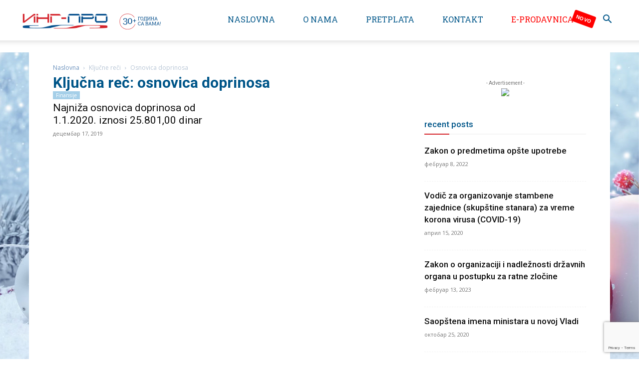

--- FILE ---
content_type: text/html; charset=utf-8
request_url: https://www.google.com/recaptcha/api2/anchor?ar=1&k=6LcsEZ0UAAAAAP2G5ibVm7eKjaA5kbfIy_E95inV&co=aHR0cHM6Ly93d3cucHJvcGlzaS5uZXQ6NDQz&hl=en&v=PoyoqOPhxBO7pBk68S4YbpHZ&size=invisible&anchor-ms=20000&execute-ms=30000&cb=76mpnave4lzr
body_size: 48653
content:
<!DOCTYPE HTML><html dir="ltr" lang="en"><head><meta http-equiv="Content-Type" content="text/html; charset=UTF-8">
<meta http-equiv="X-UA-Compatible" content="IE=edge">
<title>reCAPTCHA</title>
<style type="text/css">
/* cyrillic-ext */
@font-face {
  font-family: 'Roboto';
  font-style: normal;
  font-weight: 400;
  font-stretch: 100%;
  src: url(//fonts.gstatic.com/s/roboto/v48/KFO7CnqEu92Fr1ME7kSn66aGLdTylUAMa3GUBHMdazTgWw.woff2) format('woff2');
  unicode-range: U+0460-052F, U+1C80-1C8A, U+20B4, U+2DE0-2DFF, U+A640-A69F, U+FE2E-FE2F;
}
/* cyrillic */
@font-face {
  font-family: 'Roboto';
  font-style: normal;
  font-weight: 400;
  font-stretch: 100%;
  src: url(//fonts.gstatic.com/s/roboto/v48/KFO7CnqEu92Fr1ME7kSn66aGLdTylUAMa3iUBHMdazTgWw.woff2) format('woff2');
  unicode-range: U+0301, U+0400-045F, U+0490-0491, U+04B0-04B1, U+2116;
}
/* greek-ext */
@font-face {
  font-family: 'Roboto';
  font-style: normal;
  font-weight: 400;
  font-stretch: 100%;
  src: url(//fonts.gstatic.com/s/roboto/v48/KFO7CnqEu92Fr1ME7kSn66aGLdTylUAMa3CUBHMdazTgWw.woff2) format('woff2');
  unicode-range: U+1F00-1FFF;
}
/* greek */
@font-face {
  font-family: 'Roboto';
  font-style: normal;
  font-weight: 400;
  font-stretch: 100%;
  src: url(//fonts.gstatic.com/s/roboto/v48/KFO7CnqEu92Fr1ME7kSn66aGLdTylUAMa3-UBHMdazTgWw.woff2) format('woff2');
  unicode-range: U+0370-0377, U+037A-037F, U+0384-038A, U+038C, U+038E-03A1, U+03A3-03FF;
}
/* math */
@font-face {
  font-family: 'Roboto';
  font-style: normal;
  font-weight: 400;
  font-stretch: 100%;
  src: url(//fonts.gstatic.com/s/roboto/v48/KFO7CnqEu92Fr1ME7kSn66aGLdTylUAMawCUBHMdazTgWw.woff2) format('woff2');
  unicode-range: U+0302-0303, U+0305, U+0307-0308, U+0310, U+0312, U+0315, U+031A, U+0326-0327, U+032C, U+032F-0330, U+0332-0333, U+0338, U+033A, U+0346, U+034D, U+0391-03A1, U+03A3-03A9, U+03B1-03C9, U+03D1, U+03D5-03D6, U+03F0-03F1, U+03F4-03F5, U+2016-2017, U+2034-2038, U+203C, U+2040, U+2043, U+2047, U+2050, U+2057, U+205F, U+2070-2071, U+2074-208E, U+2090-209C, U+20D0-20DC, U+20E1, U+20E5-20EF, U+2100-2112, U+2114-2115, U+2117-2121, U+2123-214F, U+2190, U+2192, U+2194-21AE, U+21B0-21E5, U+21F1-21F2, U+21F4-2211, U+2213-2214, U+2216-22FF, U+2308-230B, U+2310, U+2319, U+231C-2321, U+2336-237A, U+237C, U+2395, U+239B-23B7, U+23D0, U+23DC-23E1, U+2474-2475, U+25AF, U+25B3, U+25B7, U+25BD, U+25C1, U+25CA, U+25CC, U+25FB, U+266D-266F, U+27C0-27FF, U+2900-2AFF, U+2B0E-2B11, U+2B30-2B4C, U+2BFE, U+3030, U+FF5B, U+FF5D, U+1D400-1D7FF, U+1EE00-1EEFF;
}
/* symbols */
@font-face {
  font-family: 'Roboto';
  font-style: normal;
  font-weight: 400;
  font-stretch: 100%;
  src: url(//fonts.gstatic.com/s/roboto/v48/KFO7CnqEu92Fr1ME7kSn66aGLdTylUAMaxKUBHMdazTgWw.woff2) format('woff2');
  unicode-range: U+0001-000C, U+000E-001F, U+007F-009F, U+20DD-20E0, U+20E2-20E4, U+2150-218F, U+2190, U+2192, U+2194-2199, U+21AF, U+21E6-21F0, U+21F3, U+2218-2219, U+2299, U+22C4-22C6, U+2300-243F, U+2440-244A, U+2460-24FF, U+25A0-27BF, U+2800-28FF, U+2921-2922, U+2981, U+29BF, U+29EB, U+2B00-2BFF, U+4DC0-4DFF, U+FFF9-FFFB, U+10140-1018E, U+10190-1019C, U+101A0, U+101D0-101FD, U+102E0-102FB, U+10E60-10E7E, U+1D2C0-1D2D3, U+1D2E0-1D37F, U+1F000-1F0FF, U+1F100-1F1AD, U+1F1E6-1F1FF, U+1F30D-1F30F, U+1F315, U+1F31C, U+1F31E, U+1F320-1F32C, U+1F336, U+1F378, U+1F37D, U+1F382, U+1F393-1F39F, U+1F3A7-1F3A8, U+1F3AC-1F3AF, U+1F3C2, U+1F3C4-1F3C6, U+1F3CA-1F3CE, U+1F3D4-1F3E0, U+1F3ED, U+1F3F1-1F3F3, U+1F3F5-1F3F7, U+1F408, U+1F415, U+1F41F, U+1F426, U+1F43F, U+1F441-1F442, U+1F444, U+1F446-1F449, U+1F44C-1F44E, U+1F453, U+1F46A, U+1F47D, U+1F4A3, U+1F4B0, U+1F4B3, U+1F4B9, U+1F4BB, U+1F4BF, U+1F4C8-1F4CB, U+1F4D6, U+1F4DA, U+1F4DF, U+1F4E3-1F4E6, U+1F4EA-1F4ED, U+1F4F7, U+1F4F9-1F4FB, U+1F4FD-1F4FE, U+1F503, U+1F507-1F50B, U+1F50D, U+1F512-1F513, U+1F53E-1F54A, U+1F54F-1F5FA, U+1F610, U+1F650-1F67F, U+1F687, U+1F68D, U+1F691, U+1F694, U+1F698, U+1F6AD, U+1F6B2, U+1F6B9-1F6BA, U+1F6BC, U+1F6C6-1F6CF, U+1F6D3-1F6D7, U+1F6E0-1F6EA, U+1F6F0-1F6F3, U+1F6F7-1F6FC, U+1F700-1F7FF, U+1F800-1F80B, U+1F810-1F847, U+1F850-1F859, U+1F860-1F887, U+1F890-1F8AD, U+1F8B0-1F8BB, U+1F8C0-1F8C1, U+1F900-1F90B, U+1F93B, U+1F946, U+1F984, U+1F996, U+1F9E9, U+1FA00-1FA6F, U+1FA70-1FA7C, U+1FA80-1FA89, U+1FA8F-1FAC6, U+1FACE-1FADC, U+1FADF-1FAE9, U+1FAF0-1FAF8, U+1FB00-1FBFF;
}
/* vietnamese */
@font-face {
  font-family: 'Roboto';
  font-style: normal;
  font-weight: 400;
  font-stretch: 100%;
  src: url(//fonts.gstatic.com/s/roboto/v48/KFO7CnqEu92Fr1ME7kSn66aGLdTylUAMa3OUBHMdazTgWw.woff2) format('woff2');
  unicode-range: U+0102-0103, U+0110-0111, U+0128-0129, U+0168-0169, U+01A0-01A1, U+01AF-01B0, U+0300-0301, U+0303-0304, U+0308-0309, U+0323, U+0329, U+1EA0-1EF9, U+20AB;
}
/* latin-ext */
@font-face {
  font-family: 'Roboto';
  font-style: normal;
  font-weight: 400;
  font-stretch: 100%;
  src: url(//fonts.gstatic.com/s/roboto/v48/KFO7CnqEu92Fr1ME7kSn66aGLdTylUAMa3KUBHMdazTgWw.woff2) format('woff2');
  unicode-range: U+0100-02BA, U+02BD-02C5, U+02C7-02CC, U+02CE-02D7, U+02DD-02FF, U+0304, U+0308, U+0329, U+1D00-1DBF, U+1E00-1E9F, U+1EF2-1EFF, U+2020, U+20A0-20AB, U+20AD-20C0, U+2113, U+2C60-2C7F, U+A720-A7FF;
}
/* latin */
@font-face {
  font-family: 'Roboto';
  font-style: normal;
  font-weight: 400;
  font-stretch: 100%;
  src: url(//fonts.gstatic.com/s/roboto/v48/KFO7CnqEu92Fr1ME7kSn66aGLdTylUAMa3yUBHMdazQ.woff2) format('woff2');
  unicode-range: U+0000-00FF, U+0131, U+0152-0153, U+02BB-02BC, U+02C6, U+02DA, U+02DC, U+0304, U+0308, U+0329, U+2000-206F, U+20AC, U+2122, U+2191, U+2193, U+2212, U+2215, U+FEFF, U+FFFD;
}
/* cyrillic-ext */
@font-face {
  font-family: 'Roboto';
  font-style: normal;
  font-weight: 500;
  font-stretch: 100%;
  src: url(//fonts.gstatic.com/s/roboto/v48/KFO7CnqEu92Fr1ME7kSn66aGLdTylUAMa3GUBHMdazTgWw.woff2) format('woff2');
  unicode-range: U+0460-052F, U+1C80-1C8A, U+20B4, U+2DE0-2DFF, U+A640-A69F, U+FE2E-FE2F;
}
/* cyrillic */
@font-face {
  font-family: 'Roboto';
  font-style: normal;
  font-weight: 500;
  font-stretch: 100%;
  src: url(//fonts.gstatic.com/s/roboto/v48/KFO7CnqEu92Fr1ME7kSn66aGLdTylUAMa3iUBHMdazTgWw.woff2) format('woff2');
  unicode-range: U+0301, U+0400-045F, U+0490-0491, U+04B0-04B1, U+2116;
}
/* greek-ext */
@font-face {
  font-family: 'Roboto';
  font-style: normal;
  font-weight: 500;
  font-stretch: 100%;
  src: url(//fonts.gstatic.com/s/roboto/v48/KFO7CnqEu92Fr1ME7kSn66aGLdTylUAMa3CUBHMdazTgWw.woff2) format('woff2');
  unicode-range: U+1F00-1FFF;
}
/* greek */
@font-face {
  font-family: 'Roboto';
  font-style: normal;
  font-weight: 500;
  font-stretch: 100%;
  src: url(//fonts.gstatic.com/s/roboto/v48/KFO7CnqEu92Fr1ME7kSn66aGLdTylUAMa3-UBHMdazTgWw.woff2) format('woff2');
  unicode-range: U+0370-0377, U+037A-037F, U+0384-038A, U+038C, U+038E-03A1, U+03A3-03FF;
}
/* math */
@font-face {
  font-family: 'Roboto';
  font-style: normal;
  font-weight: 500;
  font-stretch: 100%;
  src: url(//fonts.gstatic.com/s/roboto/v48/KFO7CnqEu92Fr1ME7kSn66aGLdTylUAMawCUBHMdazTgWw.woff2) format('woff2');
  unicode-range: U+0302-0303, U+0305, U+0307-0308, U+0310, U+0312, U+0315, U+031A, U+0326-0327, U+032C, U+032F-0330, U+0332-0333, U+0338, U+033A, U+0346, U+034D, U+0391-03A1, U+03A3-03A9, U+03B1-03C9, U+03D1, U+03D5-03D6, U+03F0-03F1, U+03F4-03F5, U+2016-2017, U+2034-2038, U+203C, U+2040, U+2043, U+2047, U+2050, U+2057, U+205F, U+2070-2071, U+2074-208E, U+2090-209C, U+20D0-20DC, U+20E1, U+20E5-20EF, U+2100-2112, U+2114-2115, U+2117-2121, U+2123-214F, U+2190, U+2192, U+2194-21AE, U+21B0-21E5, U+21F1-21F2, U+21F4-2211, U+2213-2214, U+2216-22FF, U+2308-230B, U+2310, U+2319, U+231C-2321, U+2336-237A, U+237C, U+2395, U+239B-23B7, U+23D0, U+23DC-23E1, U+2474-2475, U+25AF, U+25B3, U+25B7, U+25BD, U+25C1, U+25CA, U+25CC, U+25FB, U+266D-266F, U+27C0-27FF, U+2900-2AFF, U+2B0E-2B11, U+2B30-2B4C, U+2BFE, U+3030, U+FF5B, U+FF5D, U+1D400-1D7FF, U+1EE00-1EEFF;
}
/* symbols */
@font-face {
  font-family: 'Roboto';
  font-style: normal;
  font-weight: 500;
  font-stretch: 100%;
  src: url(//fonts.gstatic.com/s/roboto/v48/KFO7CnqEu92Fr1ME7kSn66aGLdTylUAMaxKUBHMdazTgWw.woff2) format('woff2');
  unicode-range: U+0001-000C, U+000E-001F, U+007F-009F, U+20DD-20E0, U+20E2-20E4, U+2150-218F, U+2190, U+2192, U+2194-2199, U+21AF, U+21E6-21F0, U+21F3, U+2218-2219, U+2299, U+22C4-22C6, U+2300-243F, U+2440-244A, U+2460-24FF, U+25A0-27BF, U+2800-28FF, U+2921-2922, U+2981, U+29BF, U+29EB, U+2B00-2BFF, U+4DC0-4DFF, U+FFF9-FFFB, U+10140-1018E, U+10190-1019C, U+101A0, U+101D0-101FD, U+102E0-102FB, U+10E60-10E7E, U+1D2C0-1D2D3, U+1D2E0-1D37F, U+1F000-1F0FF, U+1F100-1F1AD, U+1F1E6-1F1FF, U+1F30D-1F30F, U+1F315, U+1F31C, U+1F31E, U+1F320-1F32C, U+1F336, U+1F378, U+1F37D, U+1F382, U+1F393-1F39F, U+1F3A7-1F3A8, U+1F3AC-1F3AF, U+1F3C2, U+1F3C4-1F3C6, U+1F3CA-1F3CE, U+1F3D4-1F3E0, U+1F3ED, U+1F3F1-1F3F3, U+1F3F5-1F3F7, U+1F408, U+1F415, U+1F41F, U+1F426, U+1F43F, U+1F441-1F442, U+1F444, U+1F446-1F449, U+1F44C-1F44E, U+1F453, U+1F46A, U+1F47D, U+1F4A3, U+1F4B0, U+1F4B3, U+1F4B9, U+1F4BB, U+1F4BF, U+1F4C8-1F4CB, U+1F4D6, U+1F4DA, U+1F4DF, U+1F4E3-1F4E6, U+1F4EA-1F4ED, U+1F4F7, U+1F4F9-1F4FB, U+1F4FD-1F4FE, U+1F503, U+1F507-1F50B, U+1F50D, U+1F512-1F513, U+1F53E-1F54A, U+1F54F-1F5FA, U+1F610, U+1F650-1F67F, U+1F687, U+1F68D, U+1F691, U+1F694, U+1F698, U+1F6AD, U+1F6B2, U+1F6B9-1F6BA, U+1F6BC, U+1F6C6-1F6CF, U+1F6D3-1F6D7, U+1F6E0-1F6EA, U+1F6F0-1F6F3, U+1F6F7-1F6FC, U+1F700-1F7FF, U+1F800-1F80B, U+1F810-1F847, U+1F850-1F859, U+1F860-1F887, U+1F890-1F8AD, U+1F8B0-1F8BB, U+1F8C0-1F8C1, U+1F900-1F90B, U+1F93B, U+1F946, U+1F984, U+1F996, U+1F9E9, U+1FA00-1FA6F, U+1FA70-1FA7C, U+1FA80-1FA89, U+1FA8F-1FAC6, U+1FACE-1FADC, U+1FADF-1FAE9, U+1FAF0-1FAF8, U+1FB00-1FBFF;
}
/* vietnamese */
@font-face {
  font-family: 'Roboto';
  font-style: normal;
  font-weight: 500;
  font-stretch: 100%;
  src: url(//fonts.gstatic.com/s/roboto/v48/KFO7CnqEu92Fr1ME7kSn66aGLdTylUAMa3OUBHMdazTgWw.woff2) format('woff2');
  unicode-range: U+0102-0103, U+0110-0111, U+0128-0129, U+0168-0169, U+01A0-01A1, U+01AF-01B0, U+0300-0301, U+0303-0304, U+0308-0309, U+0323, U+0329, U+1EA0-1EF9, U+20AB;
}
/* latin-ext */
@font-face {
  font-family: 'Roboto';
  font-style: normal;
  font-weight: 500;
  font-stretch: 100%;
  src: url(//fonts.gstatic.com/s/roboto/v48/KFO7CnqEu92Fr1ME7kSn66aGLdTylUAMa3KUBHMdazTgWw.woff2) format('woff2');
  unicode-range: U+0100-02BA, U+02BD-02C5, U+02C7-02CC, U+02CE-02D7, U+02DD-02FF, U+0304, U+0308, U+0329, U+1D00-1DBF, U+1E00-1E9F, U+1EF2-1EFF, U+2020, U+20A0-20AB, U+20AD-20C0, U+2113, U+2C60-2C7F, U+A720-A7FF;
}
/* latin */
@font-face {
  font-family: 'Roboto';
  font-style: normal;
  font-weight: 500;
  font-stretch: 100%;
  src: url(//fonts.gstatic.com/s/roboto/v48/KFO7CnqEu92Fr1ME7kSn66aGLdTylUAMa3yUBHMdazQ.woff2) format('woff2');
  unicode-range: U+0000-00FF, U+0131, U+0152-0153, U+02BB-02BC, U+02C6, U+02DA, U+02DC, U+0304, U+0308, U+0329, U+2000-206F, U+20AC, U+2122, U+2191, U+2193, U+2212, U+2215, U+FEFF, U+FFFD;
}
/* cyrillic-ext */
@font-face {
  font-family: 'Roboto';
  font-style: normal;
  font-weight: 900;
  font-stretch: 100%;
  src: url(//fonts.gstatic.com/s/roboto/v48/KFO7CnqEu92Fr1ME7kSn66aGLdTylUAMa3GUBHMdazTgWw.woff2) format('woff2');
  unicode-range: U+0460-052F, U+1C80-1C8A, U+20B4, U+2DE0-2DFF, U+A640-A69F, U+FE2E-FE2F;
}
/* cyrillic */
@font-face {
  font-family: 'Roboto';
  font-style: normal;
  font-weight: 900;
  font-stretch: 100%;
  src: url(//fonts.gstatic.com/s/roboto/v48/KFO7CnqEu92Fr1ME7kSn66aGLdTylUAMa3iUBHMdazTgWw.woff2) format('woff2');
  unicode-range: U+0301, U+0400-045F, U+0490-0491, U+04B0-04B1, U+2116;
}
/* greek-ext */
@font-face {
  font-family: 'Roboto';
  font-style: normal;
  font-weight: 900;
  font-stretch: 100%;
  src: url(//fonts.gstatic.com/s/roboto/v48/KFO7CnqEu92Fr1ME7kSn66aGLdTylUAMa3CUBHMdazTgWw.woff2) format('woff2');
  unicode-range: U+1F00-1FFF;
}
/* greek */
@font-face {
  font-family: 'Roboto';
  font-style: normal;
  font-weight: 900;
  font-stretch: 100%;
  src: url(//fonts.gstatic.com/s/roboto/v48/KFO7CnqEu92Fr1ME7kSn66aGLdTylUAMa3-UBHMdazTgWw.woff2) format('woff2');
  unicode-range: U+0370-0377, U+037A-037F, U+0384-038A, U+038C, U+038E-03A1, U+03A3-03FF;
}
/* math */
@font-face {
  font-family: 'Roboto';
  font-style: normal;
  font-weight: 900;
  font-stretch: 100%;
  src: url(//fonts.gstatic.com/s/roboto/v48/KFO7CnqEu92Fr1ME7kSn66aGLdTylUAMawCUBHMdazTgWw.woff2) format('woff2');
  unicode-range: U+0302-0303, U+0305, U+0307-0308, U+0310, U+0312, U+0315, U+031A, U+0326-0327, U+032C, U+032F-0330, U+0332-0333, U+0338, U+033A, U+0346, U+034D, U+0391-03A1, U+03A3-03A9, U+03B1-03C9, U+03D1, U+03D5-03D6, U+03F0-03F1, U+03F4-03F5, U+2016-2017, U+2034-2038, U+203C, U+2040, U+2043, U+2047, U+2050, U+2057, U+205F, U+2070-2071, U+2074-208E, U+2090-209C, U+20D0-20DC, U+20E1, U+20E5-20EF, U+2100-2112, U+2114-2115, U+2117-2121, U+2123-214F, U+2190, U+2192, U+2194-21AE, U+21B0-21E5, U+21F1-21F2, U+21F4-2211, U+2213-2214, U+2216-22FF, U+2308-230B, U+2310, U+2319, U+231C-2321, U+2336-237A, U+237C, U+2395, U+239B-23B7, U+23D0, U+23DC-23E1, U+2474-2475, U+25AF, U+25B3, U+25B7, U+25BD, U+25C1, U+25CA, U+25CC, U+25FB, U+266D-266F, U+27C0-27FF, U+2900-2AFF, U+2B0E-2B11, U+2B30-2B4C, U+2BFE, U+3030, U+FF5B, U+FF5D, U+1D400-1D7FF, U+1EE00-1EEFF;
}
/* symbols */
@font-face {
  font-family: 'Roboto';
  font-style: normal;
  font-weight: 900;
  font-stretch: 100%;
  src: url(//fonts.gstatic.com/s/roboto/v48/KFO7CnqEu92Fr1ME7kSn66aGLdTylUAMaxKUBHMdazTgWw.woff2) format('woff2');
  unicode-range: U+0001-000C, U+000E-001F, U+007F-009F, U+20DD-20E0, U+20E2-20E4, U+2150-218F, U+2190, U+2192, U+2194-2199, U+21AF, U+21E6-21F0, U+21F3, U+2218-2219, U+2299, U+22C4-22C6, U+2300-243F, U+2440-244A, U+2460-24FF, U+25A0-27BF, U+2800-28FF, U+2921-2922, U+2981, U+29BF, U+29EB, U+2B00-2BFF, U+4DC0-4DFF, U+FFF9-FFFB, U+10140-1018E, U+10190-1019C, U+101A0, U+101D0-101FD, U+102E0-102FB, U+10E60-10E7E, U+1D2C0-1D2D3, U+1D2E0-1D37F, U+1F000-1F0FF, U+1F100-1F1AD, U+1F1E6-1F1FF, U+1F30D-1F30F, U+1F315, U+1F31C, U+1F31E, U+1F320-1F32C, U+1F336, U+1F378, U+1F37D, U+1F382, U+1F393-1F39F, U+1F3A7-1F3A8, U+1F3AC-1F3AF, U+1F3C2, U+1F3C4-1F3C6, U+1F3CA-1F3CE, U+1F3D4-1F3E0, U+1F3ED, U+1F3F1-1F3F3, U+1F3F5-1F3F7, U+1F408, U+1F415, U+1F41F, U+1F426, U+1F43F, U+1F441-1F442, U+1F444, U+1F446-1F449, U+1F44C-1F44E, U+1F453, U+1F46A, U+1F47D, U+1F4A3, U+1F4B0, U+1F4B3, U+1F4B9, U+1F4BB, U+1F4BF, U+1F4C8-1F4CB, U+1F4D6, U+1F4DA, U+1F4DF, U+1F4E3-1F4E6, U+1F4EA-1F4ED, U+1F4F7, U+1F4F9-1F4FB, U+1F4FD-1F4FE, U+1F503, U+1F507-1F50B, U+1F50D, U+1F512-1F513, U+1F53E-1F54A, U+1F54F-1F5FA, U+1F610, U+1F650-1F67F, U+1F687, U+1F68D, U+1F691, U+1F694, U+1F698, U+1F6AD, U+1F6B2, U+1F6B9-1F6BA, U+1F6BC, U+1F6C6-1F6CF, U+1F6D3-1F6D7, U+1F6E0-1F6EA, U+1F6F0-1F6F3, U+1F6F7-1F6FC, U+1F700-1F7FF, U+1F800-1F80B, U+1F810-1F847, U+1F850-1F859, U+1F860-1F887, U+1F890-1F8AD, U+1F8B0-1F8BB, U+1F8C0-1F8C1, U+1F900-1F90B, U+1F93B, U+1F946, U+1F984, U+1F996, U+1F9E9, U+1FA00-1FA6F, U+1FA70-1FA7C, U+1FA80-1FA89, U+1FA8F-1FAC6, U+1FACE-1FADC, U+1FADF-1FAE9, U+1FAF0-1FAF8, U+1FB00-1FBFF;
}
/* vietnamese */
@font-face {
  font-family: 'Roboto';
  font-style: normal;
  font-weight: 900;
  font-stretch: 100%;
  src: url(//fonts.gstatic.com/s/roboto/v48/KFO7CnqEu92Fr1ME7kSn66aGLdTylUAMa3OUBHMdazTgWw.woff2) format('woff2');
  unicode-range: U+0102-0103, U+0110-0111, U+0128-0129, U+0168-0169, U+01A0-01A1, U+01AF-01B0, U+0300-0301, U+0303-0304, U+0308-0309, U+0323, U+0329, U+1EA0-1EF9, U+20AB;
}
/* latin-ext */
@font-face {
  font-family: 'Roboto';
  font-style: normal;
  font-weight: 900;
  font-stretch: 100%;
  src: url(//fonts.gstatic.com/s/roboto/v48/KFO7CnqEu92Fr1ME7kSn66aGLdTylUAMa3KUBHMdazTgWw.woff2) format('woff2');
  unicode-range: U+0100-02BA, U+02BD-02C5, U+02C7-02CC, U+02CE-02D7, U+02DD-02FF, U+0304, U+0308, U+0329, U+1D00-1DBF, U+1E00-1E9F, U+1EF2-1EFF, U+2020, U+20A0-20AB, U+20AD-20C0, U+2113, U+2C60-2C7F, U+A720-A7FF;
}
/* latin */
@font-face {
  font-family: 'Roboto';
  font-style: normal;
  font-weight: 900;
  font-stretch: 100%;
  src: url(//fonts.gstatic.com/s/roboto/v48/KFO7CnqEu92Fr1ME7kSn66aGLdTylUAMa3yUBHMdazQ.woff2) format('woff2');
  unicode-range: U+0000-00FF, U+0131, U+0152-0153, U+02BB-02BC, U+02C6, U+02DA, U+02DC, U+0304, U+0308, U+0329, U+2000-206F, U+20AC, U+2122, U+2191, U+2193, U+2212, U+2215, U+FEFF, U+FFFD;
}

</style>
<link rel="stylesheet" type="text/css" href="https://www.gstatic.com/recaptcha/releases/PoyoqOPhxBO7pBk68S4YbpHZ/styles__ltr.css">
<script nonce="XC6D0Xtsx_TcaF2PLGE0EA" type="text/javascript">window['__recaptcha_api'] = 'https://www.google.com/recaptcha/api2/';</script>
<script type="text/javascript" src="https://www.gstatic.com/recaptcha/releases/PoyoqOPhxBO7pBk68S4YbpHZ/recaptcha__en.js" nonce="XC6D0Xtsx_TcaF2PLGE0EA">
      
    </script></head>
<body><div id="rc-anchor-alert" class="rc-anchor-alert"></div>
<input type="hidden" id="recaptcha-token" value="[base64]">
<script type="text/javascript" nonce="XC6D0Xtsx_TcaF2PLGE0EA">
      recaptcha.anchor.Main.init("[\x22ainput\x22,[\x22bgdata\x22,\x22\x22,\[base64]/[base64]/[base64]/[base64]/[base64]/[base64]/[base64]/[base64]/[base64]/[base64]\\u003d\x22,\[base64]\x22,\x22Y8OYw6vCpBtCw68bIMKgVwlrScObw50CwpXDkW9WaMKVDjNsw5vDvsKZwq/[base64]/dcODw5LCklPCv0sOVDArR1DDisKPwqzCsl8QWsOLAcOew5DDvMOPI8O+w4w9LsO/wrclwo14wrfCvMKpLMKFwonDj8KRFsObw5/DisOmw4fDunPDtTdqw45wNcKPwqHCjsKRbMKBw5fDu8OyLSYgw6/[base64]/[base64]/DqMKlwoXCkcOlJRLCvMKDw5TDtGYFwrbCi2HDn8OkQcKHwrLCrsKAZz/DlEPCucKyNsKMwrzCqEJSw6LCs8O0w7NrD8K4NV/CusK2RUN7w4rCrgZIe8OgwoFWWMKew6ZYwpgXw5YSwo03asKvw5/CksKPwrrDocKPME3DnUzDjUHCpT9RwqDChwM6acKvw5t6bcKeNz8pMgRSBMONwojDmsK2w4fCj8KwWsOWP30xEcKWeHs0woXDnsOcw73CusOnw7w8w7BfJsOlwq3DjgnDtmcQw7Fqw4dRwqvCsX8eAXt7wp5Vw43Cu8KEZXQ2aMO2w6MqBGB/woVhw5UGGUk2wrfCjk/Dp0QQV8KGSAfCqsO1OFBiPnfDqcOKwqvCogoUXsOBw5DCtzFqC0nDqzHDoW8rwqxDMsKRw7TCr8KLCSkYw5LCoyvCpAN0wqIbw4LCul4AfhcmwrzCgMK4IMKCEjfCvG7DjsKowq/DjH5Ld8KEdXzDtz7CqcO9wp9fHxrCm8KiQCUuAAzDs8Ouwq5nw6fDoMOYw4DDqMOZwrLCogDCtWUPLVFxw77CncOvBQvDicOAwppjwrzDh8KZw5XCn8Oaw4/[base64]/w4fDl8Kdwps3AhDDvnTDiRYpw5ZFwpzDpcKIw5jCkMKtw7jDqDZARsKXVGEkYHjDjFIdwrbDln/ClUrCq8OQwo0zw4QVbcK0UcOsesKOw49/TDzDmMKBw4pWQMO9VgHCi8KdwpzDksODezfCuhouYMK/w5fDgFLCumnDlTTCr8K1A8OWw6NODsOmWiU2CcOhw5vDmcKdwoJDdWTDlMOHwq7CpErClkDDl381ZMOcEMO1w5PCoMKXwo/CrivDm8KdQsK/HUvDpsKBwpRUQTzDoxDDtMKVawp3w5liw4lMw6tsw6/Cu8KwUMOVw6/DmsORWw8twqEYwqIDacOaWmltwpoLwqbCt8KVIw5Yc8KQwoPCk8OMw7PChjI8W8KYIcORAiMZEjjCtlJAwq7Dm8O1woDDn8KXw4jCh8OtwpkIwpDDqTc/wqMsSB9JRMK5w4TDmSPCo1zCrCE8w4PCj8OfL1nCoD9GRFfCrRPChE4Cw5tpw4DDhMK4w4DDskzDqsOew7LCrsOAw5JMLsOlEMO2FmN/[base64]/CuMOzXMKIwo/ChsOOwromZMK7wp/CoQjCnMKSwpvCnSBZwrViw5rCjsK/[base64]/wovCl0LCoynCgsKew44cwoMiEGFNHMObw73Dk0k/wozCpXN4wp/ClXYtw6ciw7R3w48gwrLDusOBPcOUwoBaZC5cw43DhF/CpsKwSSl8wqjCvTwVNsKtBx8aNBdNMMOwwrDDjMKsZcOCwrnDnh3CgSDCmDIhw7/Ctz3DpTPCvsOVcno2wq/[base64]/ChsKHKcKVw5LCvxXCuznCrGcpesKADnAbw6/CghJ7asO5wrbCgHPDsCFMwpR1wr4eCk/[base64]/UivCtgvDoBPDpsKlw4rDrsOMJkPDp0w/wr1gwqVJwqBvw79RacK8UVwtGwrDusO6w6p8w5AjB8OVwo9iw7jDrivCtMKMbsKdw43CgcK2NcKGwp/[base64]/wo8kw4zDtMOCGsKid8K0LmTCiW/DhcKhS1wnV0xXw6JIOXzDlMKqc8Kxwq7DgXrCtcKewofDo8Kmwr7DlzrCq8KEVFzDh8KwwrjDiMKUw6/Dq8OXIA3DhFbDocOEw5HCgcOQHMKKw7TDnRk2GBVFUMOgLxBnOcO6Q8OuM0VowoXDs8ONccKrG3djwpfDhlBTwpoEGsOvwqbCuStyw4ECK8Oyw6PCgcOfwo/ClcKBHcObShxIUi/[base64]/CsEk7wo7Ctn9mIsKPwqlmw53Do1jDmGMVwrvCh8ONw5vCt8Kvw55SO3NYUhvCtz5qCsOmXTjCm8K/OiYrOcOvwqhCPx09KsOrwp/DvUXDtMOFFMKAcMOlFMOhw6xwZ3poWQQlRCRCwo/Dlm13IiJUw6JAw7A5w6LDiRpZbWdsKUfDhMKjw6RgDmU8L8OfwpvCvj/DtcOmL13DpiFyDyNPwo7CiyYTwoEVSUjCrMO5wrLCoDLCpQLCiQkyw6zDvsK7w4A/w6xKf07ChcKPw6vDjcOYacOIB8OXwq5gw5c4Xy/DoMKqwpHCgAE+X0zDrcODccKOwqddw7rCqRMaLMKQYcKsOXLCkBBYNnrCtHXDmsOVwqMxUsKKS8Klw4JEGcKjIMO/w7nDqXnCgcOTw60lZMOtcjk2ecO0w4rCpMO9w7LCt0Baw444wp3Cm34bbxdkw4fChn/DtVEKcQMFKQxZw5PDuyNQJSd/cMKBw4Ysw73CuMOOX8OCwpFcJsKRCcKINn9aw67DmSHDn8KNwrzCiFvDjl/DrDA/QB0BawQucsOtwpp4wqdwFRQ3w4DCmDlEw5PCh1towo8kFEbCkFEuw4nClcKHw7JPH3XCskvDt8KPP8OzwqnDnkYQJMK0wpfDsMKsaUwCwovCssOyHMONw4TDtS/DjnUYXcKowoPDvsOEUsK0wpldw7cSKU3CicKmHTxsYDjCr0PClMKjw4/[base64]/CkV3CqMOuw7wYFFDDqTAywpIZwq12w6NTD8OqDg0KwqXCgsKIw5DDqSPCllvCrWnCkD7CuBt+e8OTAld/LMKDwqLDiSI1w7bCvCnDq8KWCMKKLkLDkcKLw6LCvXnCkxslw6LCngIWVFZDwrwIFcOdGMO9w47CpGbCj0DCpMKMccK0TllYESBRwr/DqMKbw6zCgUBDRQLCixsmUcOYdR1WbBjDlBzDqB8Vw6wcwrQzQMKZwqRlw60swqBnMsOlY3AXXAnDolrCim5ufDhiBjzDicKfw78Ow6XDscOgw5V2wqnClsKxGAN8wr7CmBvCsG5GfMORcMKvwr/ChMOKwobDrcO5dXDDucOkbV3CuSV6R2BrwqVbwoUnwq3Cp8O0wq7Cs8KhwqkGXBDDnEkVw4nCh8K8aTNDw69gw5Bjw5LCv8KOw4/Dk8O+ZDRQwqkIwqRCfDrCp8KgwrR6wo1OwopOWjbDhcKyHwknOT/Cq8K8GcOnwq7DvsOtccK5w78ROMK/wocVwr3CtsKvZ21awrobw5FnwqQow47DkMKlesKwwqBjXyXCmnItw6VIeyM5w6gmw57DqsOlwprDnMKRw74FwrwAEVPDhMOdwpXDukTCtMO7cMKuw73ClcK1ccK1E8KufHfDpcK9YW7DnMOrPMOlZnnCh8OQdcKGw7xFXMKlw5/[base64]/Dr8OaQRopKwcSKVzCmcOlKcKYw5IQIMOkw4gZPSHCtzvCtSrCmmHCsMOtYRzDvMOEBMOfw6E4GMKfIBHCrsKnNSEKXcKiIiZhw4R3fcK/cTPDtMONwqvCnAY1WcKIACM8wqY3w6LCi8OAOcK1XsOTw4R7wpLDicK4w6PDgyIQK8O8w7l3wrvDkgJ3w5vDmmHCkcK/wrNnwpnDnyTCrAtPw7kpV8KPw4DDkn3DnsKEw6nDh8KCw407M8OswrFkG8KlWMKFWMKqwpjCqDVew4cNOV4rDjsATy/[base64]/CncKPX8OWw6HDsTU2PcOFwr/CqSJlNsORw6kpw7lOw5fDsSHDhRsrP8Oxw6V9w64dw44cesOrTj7DmcOow783f8O2V8K2LFXCq8KnLBwHw6s8w5fCoMKDVjbClcOOQsOqVsK8YsO1CsKwPcOcwo/[base64]/IcKPIcOcwrsGw4rDvXchwq/[base64]/DkMOKwoZHwo8OAMOxw58BQ8KLwofCvsK7wpfClHXDmsKYwrdBwqxOwopwecOBw7IpwpjCvCdVXmvDlcOYwoQCYDQfw4LDhSPCmcKgw7kHw7/DqyzDlQF5UETDmE3DnGEqMFjDgRXCjMKDwqTCqcKJw78kZ8OnRcOHw7fDlzrCswXCgzTDgCfCuWHCn8OAwqBQwqJswrd7OyrDkcOywoXDtMO5w63CpmLCnsKuw4NSZgpvwrAPw70xcQ/CjcOew7wKw6h/Hg/DjcKLV8KiTnoGwqpzGUzCncOHwqPDm8OeXirClFrDusOMfcOaBMK/[base64]/[base64]/w7Uew7LCvms6SMK9w6YNwolAwqNzw7wLw58/wr3DrcKremrDo31+VwfCs0jCuj4UXAIiwqUxw47DsMOjwq8KesKfLFVcFcOTCsKeRMK9w5VmwroKGsOBIR52wofCt8Kaw4PDniwJfnvCiTRBCMK/bUHCrVHDn27ChsKJJsOew5nCrcKIRcOfTxnCkcKXwrYgw7YNZ8O+wqbDizjCtMKCViR7wrU1wozCuSfDqXbCmTYewptPHz/[base64]/w4ppHMKyYcKtIcO3ezrCusOIw4dBw5jDo8O3w5TDr8O/[base64]/DtXQ1wrnCgyFxfDnDkSnCr3jDisKxDcKvwpIISHvCuBHDsxDDmCnDqUAjwo5gwohww7XCgwjDrz/ClsOab0XCt27Cs8KQAcKEECl/[base64]/DgMK1wq5gwodWYz/CnsKnOAp+Q2A9EwTDvEFww6LDjMOZJMO4RMK0XSAkw4ojw57CuMKDw6xoF8OPwpRaTcODw4hGw4IAPSo2w5HCk8O3worCncKjWMOfw70Iwq/[base64]/w51XcUE7MsKHFF/CqMOawoTCpGEtX8O1VD/DgFgYw7jCsMKAMgfDg3IGw4TCqBbDh3dfBhLCkC0SRDIdOcOXw63Dli/DhsKybGUbwoZKwpvCok0TEMKZGjTDuiUow4zCsE0SH8OGw4XCvRZMaCzDr8KdUAc4fRzDo11Twqdww5U1ZQRdw6ApfsO/c8KgITEfDAVww4/DvsO3F2nDuXohSirDvXZiT8O/[base64]/[base64]/Dn8OYCsOhwoHCksKdN2zDsGtCw5UUWFhDw7xQw4HCvMO+F8OnC3kMS8KGwrY8Xl1LeW3DlcOgw6EBw4zDqCzDgxcwX1JSwqNIwoHDgsO+wqMzwqvCvCrCr8KkMcOpw7/Ci8KvZD3CpBDDjMOSw68JcFVEw6dkw7sqw4bCnnfDt2sHO8OZawJVwqvCnRfCtsOrb8KFU8O3MsKQw77CpcK1w7xIPzZVw43DgsOiw4fDq8K/wroUbMONX8Olw58lwrDDl2/DosKtw7/CrgPCs1d+GzHDm8Kqw481wpHDi2bCpsO3dcOUDMKww7/CssOBw55Zw4HCpA7CusOow7bCsEXDgsOuAsOvS8OnYDfDt8KlcsKuZWpewr0dwqbCgV/CjsOrw7ZwwpQwc0trw7/DiMO+w4zDqsOXwrrCjcK2w5IYw5tpHcKjE8Opw53CrsKqw5vCicKhwqE2w5PDqwNrYVwLX8Onw7cowpLCg3zDoFrDlMOcwpTCtBvCpMOJwr5zw4XDnXfDmzwWwqF+HsK4QcKqT07DksKMwpI+AcKvejkxVMKbwrhww7/CilTDi8OEw4ggNnInw4I0YX9Gw4R7R8OlBE/DrcK0UUDCtcK4McKzFTXCtB/Cq8ORw6TCp8KaEnBPw40Cw4h7HQFFH8OrOMKxwoDCvsOSCHLDs8OtwrAywo8xw6htwp3CucKHOsOWw57DiTHDgmjCnMKRK8K9Ywcbw7TDosKswovCi0ldw6fCpcK/w5c5D8OnQcO2J8OXXgByb8Onw7TCkBEAQsOdc19lQmDCq0bDqcOtPHBywqfDhEt6wppEKDTDmwB6worDvy7CrVIYTh5Nw5bCg0MgYMO/wrIQwo3DvQgtw5jCqChYUcOLYsKxGMOJC8OdWRHDiXJHw4fDgWfDmSs7GMKzw78/w4/DhsOzdsKPHSPDkcOCVsOSaMK3w6XDqsKnFjpdd8Kqw6/[base64]/DhEjCqzgkw7Zhw6BmYU3Cu8ORw5rCpsKvw48Qw5bDu8KKw6pAwq4FTsO9McORFMKgbMOGw6PCusORw7jDtMKOLm43LiFAwoLCscKINXDDlmtHKsKnZsO9w7vDsMKFIsOXA8OrwqnDv8OcworDjsOKJAdew6VNw6seNcOTWcOkScOgw71rO8KbOk/CmnPDkMO8wrEKVVHCpTnCtsKlYcOBXsOLEMO/w4BsL8KoYRwRaQ/DikvDssKCw5l+P37DqiFoEgo4XQ01OMOgw7TCqcOYDcOvU2tuIRjDtsKwY8OfXsKqwoErYcKuwoFPE8KHwqAWIFgUMk5Zckw8FcOMCVrDrGTClTRNw6pXw4XDl8O3OHZuw5J+e8OswpTCt8KhwqjCqcOxw6rCjsKoX8O3w7oFwpHDuBHDpsKKY8ONRMK/XhjDgkhPw70xc8OKwqrCtlcCw7gQfMKbJyDDlcOTwp5TwoPCikI+w4TCgwB2w5jDsWE4w5gTwrp4DF7DkcOAZMOXwpMmw7LCg8KKw4LCqlPCksKdRMKJw4HDisK4ZMOrworCqmjDgcOAE3/Dp1guQcOkwrfDvcKgKQpKw6RDwosnFmN/RMOkwrPDmcKsw6nCmm7CicOfw7ROBTfCpcKvOsKCwprCvHgRwqXDlcOvwoYuWMOywodFQsKwAD7CqsOIeV/DiUXClS3DshTDhMObw4NDwrLDqEptED18w4HDgk/ClkFQE3gzVsOkacKuUFTDgsO4PGpIQDHDi1jCiMOSw7tvwr7Dl8Knw7Erw6Uxw6jCvw3DscKlc0bCqGfCmFFUw5XCl8KWw4hze8KEwpTCt348w7/[base64]/[base64]/[base64]/DjkzDn8KiezzDljdkAwHDvMKdTCkhfArDv8OHZRBlT8ONwqZKGsOnw4LCjxHDsG5Nw7lwE1Z9wowzXH3DsVTCkQDDgMOJw4TCsi0fJXnCs1wFw4rCk8K2f3oEPHfCtx4JMMOuwpzCpHTCsSfCocO/wr7CvR/CqULDisOkwqbCosKRdcKkwphQDXcAdUPCo3LCmnZ3w6PDpcKVWyx8PMO2wonCpGXCnC4owpzDjXQtdMK+Xl/CvSDDjcK+K8O5eD/Dj8OiKsKVYMKXw5HCrg45GxzDn0gbwoAuwq3Dg8KLSsK9OMKfH8KPw63Ck8O1wpB/w7Epw6DDpXLCsRcNXmN+w4FVw7fChRNfdkU+WA1PwocWfVx9FMObwqDCozjCoClWDMOcw7gnw6lOwoPCucOzwq8od3PDjMKIJkrCvWAIwppywrfCncKqX8Kdw6Z7wo7Cs0MJL8Ogw57DgE/[base64]/[base64]/ChsOsdGTCjcKhwrNuw6DCr8OSHgYmJcKUwpLDqcK9wrxhInZmFBQ3wqjCscKKwpfDssKBCsOjJcObwqrDnMO1SUlGwrFgw5hYUlELw7TCpyTCv0tPdcKgwppIJHF0wrnCusK/IWDDr04ZfyZ1d8Kze8Kuwq7DiMOqw7EVCcOPw7bDtcOHwrY5KkQsXMK+w4ppUsKaBQjCoV7DrUAfZMO2w5jDoEsZbjk7wqfDhkErwrDDhVJtaXszGsO+WW5xwrvCqCXCrsKKYMOiw7/Cv2RGw71FJXEpDn/CvsK5w5sFwpXDpcO6ZHBlSsOcchjCgDPDt8OQYx1JSXDDnMKiIRMoehkiw60uw5zDljrDvcOuBcO9OkzDsMOAFhTDhcKeXSczw5fCtFPDjsOZw73DhcKswoI9w7fDiMOUcjfDnk3DiXgrwqkPwrTCrRxPw4vCtRnClS5Fw43DpikYNcKNw4PCnz/CgGZMwr4Rw53CtcKTw4MdHWIvOsK5GMKvccO5wpVjw4nCmsKbw54cKSETFsKtGy8jFiM6wpbCj2zDqx1gRSUSw4bCqTlfw4PCsXZ9w6rDgwLCrcK0JsO6JgEIwq7CosKXwrrDksOJwrnDpMOgwrTDpsKHw57DpkjDilUiw6VAwrfCl23DjMKwAVcSCzk7w7pLGlJ/w5wNP8K2CGddCDfCn8KCwr3DjsKowrU1wrV4wq8mXErDhyXCu8KPYWFpwqZ3AsOdK8KAw7E/RMO5wrcIw7N/HmEYwrItw40SJ8OYM0HCizXCkA1Kw6HDlcK1wobCm8K7w63DkR7CqUrDqMKZRsK5wpzCmcKRQsKDwrHCtQQgw7YndcK/[base64]/RXlLCQDCgl/DkCkCw5d4w6BXCCobEMOUwrklJBPCq1LDsHIqwpJJRQ3DisOeBF/[base64]/BSjCqwR5w79BwqjCvhAqCsKSEgcow58hUsKZwo3DoGjCvGfDuALCqsOCw47DjcK1H8O1fEcOw7hndlZ5FsKgZhHCqMKtMMKBw7YDMSHDmxoPYUbCgsK/w6x9F8KbaRQKw6kuw4dRwqg3w4PDjG/Cp8KQehgQc8KDScKteMOHfRNIw7/CgmISwoxjQg3DjMOswpEqBnhLw6F7wojDiMKUfMOXCgQcRVHCpcKHc8ObZMOsWlc/[base64]/DnMKCHTtgw7JVwqZ8w6vCiQhwwpDDssO6ACYEQBV6w7lfwpzDkTYbccOaajEBw5PCtcOmXcO1CiLCtsOvC8OPwqnCrMKcAxFZXE5Qw7LDuQ9Dwo7Cj8Kowr/Co8OwQADDnkMvV2wdw6XDrcKZSSJFw6PCtsKldEYnPcKJKC0Zw4lLwo4ULMKAw4YwwqbCqEDDh8OgCcOzUVAEK2sTVcOTw6Erf8Otwpw4wrE0dBouwpPDszFLwpTDrnXDssKfGsK3wpRnfsK8A8OxWsOcwpHDl2o/wrDCocOzw4Jvw57DmcO3w5XCqkXClsOEw6QhLgLDi8OLZSVnF8Kfw6g1w6UyKgpFwpIQwr1GABDDriUkEcK9OMO0VcKEwqEZw7UMworDhEt3VlrDlFkWw55WDTp2asKAw7XCsAQWYk7ChkDCu8O5Y8Omw6fDgcO5TSIJBCFUaSPDhHDCqH/Dri8kw7x7w6Jzwrd+cAg8IMKxdQlBw7cTLDLCo8KRJ1DCvMOiTsK9RcOZwrLChcOhw5IAw4MQwrcofsKxesOgw63CtcO2wqc5BcKGw5NNwrjCn8KwPsOowpsRwp44cV5MLDoPwqXCi8K6QMKkw5ovw4jDgsKbOsOWw5XCix7CiijDoEk4wqQAGcOEwo/DlsKOw5zDiTzDsh8hGMKaUCpAw5XDh8KtesOjw6N2w79xwr7DlnnCvsKBAsOcZmlqwqtdw6MtUiAAwpciwqXCgENpw6McTMKRwrjDs8Orwo40ZMOgSlJMwoEvQsKKw7bDkA/DiER+NSl9w6c8wrHDvMO4w4fDl8K2wqfDmcKNRsK2wp7DgHZDYMKeasOiwrJ2w6LCv8OOQnrCtsO3EFrDrcK5d8OuFysBw4zCiRzDhHXDmMKnw5nDv8KXVGZVDsOtw6ZkaWpUwovDtic/XsKaw6fCkMKuAFfDiRZ6WzvCtgHDsMKJwrLCrhzCpMOaw7PDtk3CkDjDhG0GbcOOCkkQAkXDpwFHe1tfw6jCg8O7U25ETGTCnMOewrB0CSwSBQ/CmsOpw57Do8KHw4PDtyvDjcOyw5/CiXh2woTCm8OCwr3CrMKodl7DgcOewq4xw6IAwpXDmsOmwoJYw6hvEF1jFcOJODbDswLCpMO8T8KiH8Kvw4nDvMOMFMOpwpZsA8OuCWzClidlw6J5B8OWesKTLVICw4EJHsKATGDDgsKlOhrDk8KPFMOxWUbCkl58NA/CnBbCgFFHI8OmYTp9w4XDkVbCt8Ohw7Bfw5k8wpfCnsKIw4Vdd3PDucOMwqrCklDDhMKxXsOfw7bDlhjCpEbDl8Kyw4bDsjl8JsKnJy3CghrDrMOUw5HCsws+QUrCikzDocOmCcKHw5PDvTzDvk3CmAY2w6bCtMKzUnfChTMKaBLDnsK7b8KqCXzDqB/DkcKiUcKKBsOcw4HDvEAOw6LCssK2VQMMw5vDsQDCoTZIwrlpw7HDoUkhYDHCvgjDgScoJyHDpQ/DjAjCrRfDtVYAN1oYNljDvFo1MGU7w6V5a8OCBGEJW1rDvENmwqZ0XsO/K8OfXnFyM8OAwpnCpUBFXsKsf8OvR8ONw6Efw4Nbw6XCgn4nwp5kwpXDpyrCosOXA2HCqgItw77CtcO3w6dow4lRw6hiEcKEwpRzw6nDkULCi1E6PyZbwqjCkcKOf8O0RMOzY8OTw6TCj17ColbCrsKNeHkgWk7DnBRRa8KPOxoTHsOYK8KEUmc/RiNZWcKXw4IGw7grw73DucKJY8OPwokewpnCvk9IwqZbCsK2w70ZQ00bw70gccK+w7Z9NMKqwoHDkcOIwqAHwoMpw5hhX0tHPcOHw7tlG8KIwo/[base64]/w6MDw6QBw43DsDzDo0LDhMKVwpDDg3oZwq/DjsOGF1Y6woXDmWzCoznDvUbCr0t0wpZVw61cw45yN2BXM0RUGMKrGsO9wo8yw7nCjnMwGGABwoTCr8KhHMOJa2oEwqjDu8Kew7fDncK3wqcqw6XDn8OHJ8K8w6vClsO8NSoKw5nDl1/CojDDvknCuw/DqW3CpSNYR1krw5NiwozCsRFXwq/[base64]/[base64]/[base64]/Dvi7CpH7DjMKXw60QwojDiGrDgMOww4onbcOMc1zCg8KUw5NuZcKaHsKEwqBDw4gAN8Oawq5Hw6wOAD7CrCEPwolfYmrClw4sMyrCqz7CpWURwqcEw4/DpWdMBsO0W8KnPBjCoMOiwpvCgEojw5DDlcOxCcO+CMKOZnc/wofDn8KmN8KXw6kdwqcdwqPDkzbCqEJnPgI0X8K6wqAUF8Olwq/CkcOfw7JnQA9qw6DDnB3ClMOlc1deWn7DpQ7CkAgrXUNWw6bDuW5GfMKnbsKKCQDCpsOTw7LCuTfDtcO9DE/DocKDwqBkw5UXbyBhYCjDr8OFHsOSb0J+HsOlw61OwpPDuwnDvFk5wovClcOxBMKNO3vDgCNQwpBawpTDpMKwSwDChXR/AMODwo7CqcOQfcOPwrTCg23Dnk8dDsKGNCpfdsK4SMKXwootw5ArwrvCvMKpw6/CmXcpw53CnUlBFMOmwrsLPMKiPWMFa8Ogw6XDpMOww7jCuHrCm8KQwofDgF7DuHDDlxLDk8OwBGTDpBTCsyfDrRFPwrFpwoNCwqbDlHk3wofCp3d/[base64]/[base64]/CkMKDIA3DrcOBBUXCtSHDpMKfKMOlP1onw5DCmkIzw6ouwrsDw4/ClCnDg8O0NsKYw5o0aCQSb8OtXcKpLEjDsn9Fw4MWfmdPw6jCqsKKTHXCjFHCo8KwL0/DmsOzRDNeOcKAw5rCgjcAwoXCm8KdwprCvmAlTMK2OxIALissw5QUR3B2S8Kqw7poM0BgTkHDrcKjw7fDmMO8w6VmWDsjwovDjj/CmxnCm8KIwokRLcORNF5Mw4ViHsKMwqMhB8Oow5QuwqnCvHPCncOfFcKGUMKcP8KhfsKFG8OFwrwqOgLDplzDlSwnwrV6wooGA1UDEsKGN8OAGcOTbcOtZsOOw7TCvlLCt8KQwoIhVMK3JMKKw4MrFMORbMOOwp/DjxMIwrsWYjnDvcKqOsOOKMOpw7NqwqDCk8KmGiJeJMKedsOHUMK2ADZ7LsK/w6DCrivDqsOfw6hkFcK9ZgM4NsKVwrDCssK3FcKiw74cC8OWw4M5YmnDpXbDjcOXwr5EbsKMwrQYPwFzwqQSScOwO8Ozw4w7O8KrFRYDwpLDp8Kgwptsw5DDo8K/B1PCkUXCm0lCCMKmw6QNwqvClXUUDGQ9F28iwqUseEReB8OQJHE+N2bClsKRFsKNwrjDuMOqw4/DnCEUO8KEwr7DjwpiE8Oow596NU/CkSBYUkVww53DhsO1woXDvRXDrCFlAsKEUnARwoPDs3ZOwoDDmTbCg19vw43Crgw0XmPDlyRKwovDkHjCs8O6woA+esKJwpNYDzvDvHjDjRBFMcKcwo8xGcOVDBQwGG9iIAjCp0R/EMOKPsOmwqlXCGo7wrMywpTCmkhbLsOoVsKkYBvDsjZCXsOXw4/CvMOGC8OMwpBRwrDDtgUyH0w4OcOOP1DCl8O/w5ZBG8Kjwqt2LFc5w4LDmcObwqDDl8KkTcK1w6YLfcKfwq7DqEvCr8KcNcKhw5lpw43DviA7QzPCp8K4LmlDEcOIAhFqPE/[base64]/Az7DuMKDHMK9wqo5w7UBw7/[base64]/DkCzCqMOvDU/DoMOwBURmCcK7MAoYbsO+M3zCvcOzw6RNw6PCgMKPw6Y6wpATw5TDgVrDjmTCiMOeMMKqEyzCi8KRKh/Ct8K0DcOcw6kjwqJZd3crw50jPh/Ct8Kyw4zDpWBHwq9od8KSOcOIOMKdwpA2OVNrw5/DlsKNGMKew7zCrMOYak5RYsKuw4nDlcOIw7fCsMK2TGTCmcOPwqzCqxbDunTDmAs+CivDj8O3wogLIsKaw6QcHcKUXsOow6kjE13CrSbDiUnClnzDvcOjKTHDhCx+w7nDjQ7CncOUWnZpw47DocO9wr0CwrIqBlQvah5xKMKhw4BDw7Q1w7/DvS9Kw5c7w7NBwqQQwpLCrMKVUcODB1gaHsKNw5xiI8Odw5PDssKqw6B2LMOow6Z0LHxYdMOgd0HCnsK9wrRtw4law4PDkMOuOMKDY1PDlMK+w6ocM8K/ah5ERcOOYjdTHmtaK8KfTm/DgwjClyUoA2DCiEAIwp5BwpYVw47CucKJwoXCgcKgPcK/b3fCqGHDjBJ3F8KwdcO4VXQtwrfDhjdYe8OMw4BpwrR1woBDwrE2w5jDh8OFM8KsU8OgTzYXwqxDw6I5w6bDq1ErA3PDtnRPB2Zaw5R1KQsOwox9QBnDg8KuHQIKHE0twqHCmCxULMKow4lVw7/[base64]/Ci1ZSKx/CicK5IMKfwpYbTCxfHUQOeMKzwrd3IsKGNcKhY2F0w47DmsOYwqMkOjnCkgnCgMO2EwFyHcKSByDDnF7Cq2YrfGAwwq3Ci8KNwqbDgCHDkMOMw5EuP8Kxwr7CkmDCpMOJZ8Kmw4AAK8K4wr/DpWDDuxzCjsKCwrvCgQHDj8OuQ8O+w7DClm81RcKJwptld8OZXi41RMKUw6g3wpJ+w6fDmVk0woPDkFxFcT0HAMKtJw5GTAXDhF1JWRpSOiIPaifDuSnDsArCmmrCtcKmFwPDhjzDjkpAw4zDmQQMwoI5w7TDkGrDnWBrSxPCn14JwobDpmfDosOEX33Dp2Zswq1/[base64]/[base64]/MMK8wp/DkA/CgcKcw4jCgMK5bCnCiMOTw6ZHw71ow4A0w4Egw7/DtQnCqMKEw53Dh8KOw4/Dg8OPw4VNwqnCmh3Dly0Bw5fDuHLCmcOqA1xKdinCowDCimJRDCgHwp/Cq8KFwpPCqcKcMsOxXzwqw7kkw75Sw6TCrsKOw5VySsO1U3BmPsOTwrZsw6kLWFhGwrUgC8O3w6QAw6PCo8KKw5FowqPDoMO3OcOKCsKRVsKEw6XDicOLwrYmaQsbdk0ZTsK/w4HDu8KowrzCpsOpwoptwrQWPE06dzjCsHdhw6MONsO0wrfCqwDDrcK/YibCocKpwp3Cl8KrYcOzw6vDqcOjw5HDrVLChUAYwoLDgMOKw6Rgw5E6w6vCpcKMw4M0VcO6H8O2XcKlw5DDp3wdZUABwrXCrTQgwrzDq8Ozw65ZGMKnw71Cw4nCrsKWwplXwqEtPT9TLsKRw7Zlwr4hYG/DiMKhCUA7w5M8UU3Cs8Olw6tPY8KjworDiU0bwrhtw6fCpGbDnER9w7vDqRwsAGhzLVx1Q8Kjwo4Kwp4XcsOrwrACwrlZXTXCr8Kmw5Zpw557EcObw6PDmCYLwrPCpXvCmyF5AkENw78mYsKrJ8KCw7sYwqx1D8Kswq/Cn2vCr27CjMOnw4jDoMOCUlXCkDXCpXovwqY4w6gYPy8rwrHDhsKYJXF9Z8Onw7V6LUQhw557AS3DpVhffMO7wqsZwrp9AcOYbcKbfDYfw7PDgCt5BVQ7ccOaw4VNdcKdw7TCqEI7wo/CtsO2w7Vvw6Fgwp/CpsKRwrfCtMO/O0LDusKSwotqwptzw7d/[base64]/CgcKlw7LCg8Ktw79bw7cLXAsVMXRoIWIKw4tew4jCr8KkwqTCnlDDmsOnw6vDtXtDw6Axw5Jow6vCiz/[base64]/wqvDo2XCuHB+wr8tNkHDolhUB1fCksKDwr4pwqQWEMOLa8Krw4HCjMKrM2bCu8ORdMOXfHAHTsOvUyRmQsOSwrUHw4vDhEnChA3DglxICXFXNMKiwpHDrcOmcV7DusKkPMOYEMOmwrHDmhULXi5GwonDqMOewo0cw6XDkE/CkFLDikRAw7fCnknDojfCjmwVw40lBXZvwq/DgTPCpMOjw4TCviHDicOOFsO/HcKgw640WWQlw6tUw6lhWxfCoFfCqXrDuArCnSPCisKkLMOMw7UpwovDm13Dl8KWw610woPDgsOyCVpmBMOHPcKqw4QNwrI/w6skEWXDkxvDmsOmWR/[base64]/CucK1WUvCnRTDnXnDtMOgw5fCswF0wqwTAghwO8OJJk3Dp1Q5G0TCmcKLwqXDvMKXUR/Cj8O8w6QlOcKbw5LDpsOowqPDtMKxUsOXw48KwrMQwr7DiMKuwpXDjsKswoDDmMKjwoTCmXVADhfCjMOXZcKbJE00woNxwr7DisKxw4jClALDmMKTw57ChBVTdkUTFQ/[base64]/dGXDicKMecOjwpvDgR/CtwJiwprCnsKXw4XDn0PDgQDDhMOwHsKZX25lK8KPw6fDtMKywr0Lw7/Dj8O9QMOHw5xywqAEcWXDpcKRw4x7czNpwrp6DQPDsQrCpAnDnjVcw7wrfMKEwo/Dmh5pwo9xNVXDjz/[base64]/w53CnMK1Fn8ZR391IMOKb0jDmsO8DEHCmy4LQsKdwrrDgMO6w6YLVcKnEsOYwqEUw7Z5Sy/CpsKsw77CjsK8Vxpew6w0w7DCisKGS8OgP8K2MsKdM8OIHXQDw6YocUhkKijDiR9IwonDqHpSwqFJSDBKSsKdW8KwwpRyN8K+BUIkwqU6MsOYwpx7NcOOw5tDwpwaBiDDucOFw417M8KYw4JwX8O0TjvCn03Ct2zCgh/CuSzCkHhmcsO8VsOow6YvHDsnNsKrwrDChhY0bMKzw7pZBMK3McO7wr0twrgowrUIw57CtlXCpMO+O8KfHMOvASLDtcKsw6drKUTDpl19w6Bbw5XDkVEdw405WhceY1jCjwMVC8OTKcK/w7N/e8Orw6DCvcOrwoQxYFLCqMKOw4/DmMK3RMKVGg55ADcuwrcBw7YMw71awpTCsQLCrsK/[base64]/[base64]/w7rDlWZaw71nKsOZw5ECJXjDvRZwHm1dw6NSwooaRcOoHxFjQMKoWFvDiVUbZMO5w703wqfCrsOCdcKSw5PDnsKkwqgkGjvCtsKtwq/CpUPChXYZwoYNw6lrw6PCkHfCqcK6EsK7w7A/McK5cMO4woRnFcO8wrRuw5jDqcKKw7DCmT/[base64]/CrsOvwqvCgRJ/w6YMwqTDvj/DgDo2wqfCrMKdCMOlZ8KSw5toOcKOwpMSwo3CicKmcDo8XMO3BsKQw6bDo0Ucw7gdwrXCiW/Drk1JRcKtw7IVwpgsJnrDusK9DW7Dm1x0TMOSCHLDglPCqnXDtSBgA8K6DcKFw6jDtsKVw6PDvcKSacOYw5zClk/DgVTDrCpkwpx8w41gw4t5IsKPw5fDi8OPG8KGwr7CijXCksK3c8OHw4/DuMOyw53CnMKrw6ROwoglw599GCHCnRXDqmsLVcKSVcKHYcKDw7TDmh5qwq5UZTTCthoGw6w/[base64]/CosK/I1ZTwp7Cp8KFwq/Dg0PDs3dRw6Ije8KhMsOtRzgewp7CrRvDpcOQJmTDjUhMwrTDjMKzwo8TLMOPSljCm8KaemDCvE9bXcO8CMKFwoLDlcK/UMKdPMOpXWIlwqzCscOJwoXDs8KefATDsMOzwo90DcKRwqXDjcKWwoFHSj3CjMKQFQkwVgfDusOpw4rCgsOpZBUOVMKUCsOTwo4Awp4ER37DqcKzwqAIwpPCjmzDi2PDqcKpUsOtUQ0MW8O8wpN1wrTDhi/[base64]/c8O5H2U6W0bDqsOFwpbDoT7DhicxwqHCjnvCkcKQw4vDlMOZEcOaw43DqMKhRD00OcK4w73DuFotw4zDolvDncK4K0TCtlRMVD0Lw4XCrWXCq8K5woLDnFZUwogrw7tKwrMxXBvCk1XDp8K9wpzDl8Ore8O/HThneRPDvcKSAhHCu1YOwqfCmH5Qw545OAd9UioPwo3CgsKyfFYMwrvDkWZiwo5cwobCoMO7JifDmcKjw4fClEPDvQNHw6fCnMKCF8Kfw4jCg8KJw5NdwpwMOsOECMKwGMOzwoTChcKPw4PCmkDCoRHCr8OGTsKJwq3CsMKJbsK/wpIPbmHCvBXDrjZkwpXCq0xMwpTDsMKUdsOeccOTaBrDjGzCtcK9FcOPwolyw5fCqcOJwoPDqBVoFcOMF2/CpHXCkXzCl2TDvCw0wpgcPcKVw7bDmsKUwoZ+Z0TCqX0baHbDpMK6I8K5eDdjw6wLQMOGWMOMwozCs8KpCQnDiMKEwonDtAlywr/CpMOjAcODT8OhGT7CqsO4M8OccxMQw6QIwpbDi8O6I8OlJ8ODwpvCqSbChFJYw7vDsAHDkwFPwpXCuiA2w6FIcGAZw6Qrw6dLRG/[base64]\\u003d\\u003d\x22],null,[\x22conf\x22,null,\x226LcsEZ0UAAAAAP2G5ibVm7eKjaA5kbfIy_E95inV\x22,0,null,null,null,1,[21,125,63,73,95,87,41,43,42,83,102,105,109,121],[1017145,652],0,null,null,null,null,0,null,0,null,700,1,null,0,\x22CvYBEg8I8ajhFRgAOgZUOU5CNWISDwjmjuIVGAA6BlFCb29IYxIPCPeI5jcYADoGb2lsZURkEg8I8M3jFRgBOgZmSVZJaGISDwjiyqA3GAE6BmdMTkNIYxIPCN6/tzcYADoGZWF6dTZkEg8I2NKBMhgAOgZBcTc3dmYSDgi45ZQyGAE6BVFCT0QwEg8I0tuVNxgAOgZmZmFXQWUSDwiV2JQyGAA6BlBxNjBuZBIPCMXziDcYADoGYVhvaWFjEg8IjcqGMhgBOgZPd040dGYSDgiK/Yg3GAA6BU1mSUk0GhkIAxIVHRTwl+M3Dv++pQYZxJ0JGZzijAIZ\x22,0,0,null,null,1,null,0,0,null,null,null,0],\x22https://www.propisi.net:443\x22,null,[3,1,1],null,null,null,1,3600,[\x22https://www.google.com/intl/en/policies/privacy/\x22,\x22https://www.google.com/intl/en/policies/terms/\x22],\x22KKBppL7bY3WI2zL8dS3sddV3DjnaRWq5QvOs50nJW+A\\u003d\x22,1,0,null,1,1768533009835,0,0,[190],null,[142,230,89],\x22RC-O_wqdY_nvGdLuA\x22,null,null,null,null,null,\x220dAFcWeA7XdGOUlmTxpBDiHA6Y3DFroAsE7VVrSY5VHgo34m4OQr_I5EPuJ882b74q8rOQyQQPP7goHfi123epDXFnpcViL-OwpQ\x22,1768615809804]");
    </script></body></html>